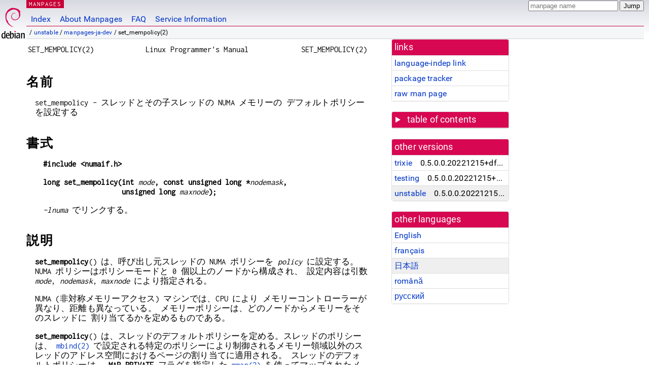

--- FILE ---
content_type: text/html; charset=utf-8
request_url: https://manpages.debian.org/unstable/manpages-ja-dev/set_mempolicy.2.ja.html
body_size: 8708
content:
<!DOCTYPE html>
<html lang="ja">
<head>
<meta charset="UTF-8">
<meta name="viewport" content="width=device-width, initial-scale=1.0">
<title>set_mempolicy(2) — manpages-ja-dev — Debian unstable — Debian Manpages</title>
<style type="text/css">
@font-face {
  font-family: 'Inconsolata';
  src: local('Inconsolata'), url(/Inconsolata.woff2) format('woff2'), url(/Inconsolata.woff) format('woff');
  font-display: swap;
}

@font-face {
  font-family: 'Roboto';
  font-style: normal;
  font-weight: 400;
  src: local('Roboto'), local('Roboto Regular'), local('Roboto-Regular'), url(/Roboto-Regular.woff2) format('woff2'), url(/Roboto-Regular.woff) format('woff');
  font-display: swap;
}

body {
	color: #000;
	background-color: white;
	background-image: linear-gradient(to bottom, #d7d9e2, #fff 70px);
	background-position: 0 0;
	background-repeat: repeat-x;
	font-family: sans-serif;
	font-size: 100%;
	line-height: 1.2;
	letter-spacing: 0.15px;
	margin: 0;
	padding: 0;
}

body > div#header {
	padding: 0 10px 0 52px;
}

#logo {
	position: absolute;
	top: 0;
	left: 0;
	border-left: 1px solid transparent;
	border-right: 1px solid transparent;
	border-bottom: 1px solid transparent;
	width: 50px;
	height: 5.07em;
	min-height: 65px;
}

#logo a {
	display: block;
	height: 100%;
}

#logo img {
	margin-top: 5px;
	position: absolute;
	bottom: 0.3em;
	overflow: auto;
	border: 0;
}

p.section {
	margin: 0;
	padding: 0 5px 0 5px;
	font-size: 13px;
	line-height: 16px;
	color: white;
	letter-spacing: 0.08em;
	position: absolute;
	top: 0px;
	left: 52px;
	background-color: #c70036;
}

p.section a {
	color: white;
	text-decoration: none;
}

.hidecss {
	display: none;
}

#searchbox {
	text-align:left;
	line-height: 1;
	margin: 0 10px 0 0.5em;
	padding: 1px 0 1px 0;
	position: absolute;
	top: 0;
	right: 0;
	font-size: .75em;
}

#navbar {
	border-bottom: 1px solid #c70036;
}

#navbar ul {
	margin: 0;
	padding: 0;
	overflow: hidden;
}

#navbar li {
	list-style: none;
	float: left;
}

#navbar a {
	display: block;
	padding: 1.75em .5em .25em .5em;
	color: #0035c7;
	text-decoration: none;
	border-left: 1px solid transparent;
	border-right: 1px solid transparent;
}

#navbar a:hover
, #navbar a:visited:hover {
	background-color: #f5f6f7;
	border-left: 1px solid  #d2d3d7;
	border-right: 1px solid #d2d3d7;
	text-decoration: underline;
}

a:link {
	color: #0035c7;
}

a:visited {
	color: #54638c;
}

#breadcrumbs {
	line-height: 2;
	min-height: 20px;
	margin: 0;
	padding: 0;
	font-size: 0.75em;
	background-color: #f5f6f7;
	border-bottom: 1px solid #d2d3d7;
}

#breadcrumbs:before {
	margin-left: 0.5em;
	margin-right: 0.5em;
}

#content {
    margin: 0 10px 0 52px;
    display: flex;
    flex-direction: row;
    word-wrap: break-word;
}

.paneljump {
    background-color: #d70751;
    padding: 0.5em;
    border-radius: 3px;
    margin-right: .5em;
    display: none;
}

.paneljump a,
.paneljump a:visited,
.paneljump a:hover,
.paneljump a:focus {
    color: white;
}

@media all and (max-width: 800px) {
    #content {
	flex-direction: column;
	margin: 0.5em;
    }
    .paneljump {
	display: block;
    }
}

.panels {
    display: block;
    order: 2;
}

.maincontent {
    width: 100%;
    max-width: 80ch;
    order: 1;
}

.mandoc {
    font-family: monospace;
    font-size: 1.04rem;
}

.mandoc pre {
    white-space: pre-wrap;
}

body > div#footer {
	border: 1px solid #dfdfe0;
	border-left: 0;
	border-right: 0;
	background-color: #f5f6f7;
	padding: 1em;
	margin: 1em 10px 0 52px;
	font-size: 0.75em;
	line-height: 1.5em;
}

hr {
	border-top: 1px solid #d2d3d7;
	border-bottom: 1px solid white;
	border-left: 0;
	border-right: 0;
	margin: 1.4375em 0 1.5em 0;
	height: 0;
	background-color: #bbb;
}

#content p {
    padding-left: 1em;
}

 

a, a:hover, a:focus, a:visited {
    color: #0530D7;
    text-decoration: none;
}

 
.panel {
  padding: 15px;
  margin-bottom: 20px;
  background-color: #ffffff;
  border: 1px solid #dddddd;
  border-radius: 4px;
  -webkit-box-shadow: 0 1px 1px rgba(0, 0, 0, 0.05);
          box-shadow: 0 1px 1px rgba(0, 0, 0, 0.05);
}

.panel-heading, .panel details {
  margin: -15px -15px 0px;
  background-color: #d70751;
  border-bottom: 1px solid #dddddd;
  border-top-right-radius: 3px;
  border-top-left-radius: 3px;
}

.panel-heading, .panel summary {
  padding: 5px 5px;
  font-size: 17.5px;
  font-weight: 500;
  color: #ffffff;
  outline-style: none;
}

.panel summary {
    padding-left: 7px;
}

summary, details {
    display: block;
}

.panel details ul {
  margin: 0;
}

.panel-footer {
  padding: 5px 5px;
  margin: 15px -15px -15px;
  background-color: #f5f5f5;
  border-top: 1px solid #dddddd;
  border-bottom-right-radius: 3px;
  border-bottom-left-radius: 3px;
}
.panel-info {
  border-color: #bce8f1;
}

.panel-info .panel-heading {
  color: #3a87ad;
  background-color: #d9edf7;
  border-color: #bce8f1;
}


.list-group {
  padding-left: 0;
  margin-bottom: 20px;
  background-color: #ffffff;
}

.list-group-item {
  position: relative;
  display: block;
  padding: 5px 5px 5px 5px;
  margin-bottom: -1px;
  border: 1px solid #dddddd;
}

.list-group-item > .list-item-key {
  min-width: 27%;
  display: inline-block;
}
.list-group-item > .list-item-key.versions-repository {
  min-width: 40%;
}
.list-group-item > .list-item-key.versioned-links-version {
  min-width: 40%
}


.versioned-links-icon {
  margin-right: 2px;
}
.versioned-links-icon a {
  color: black;
}
.versioned-links-icon a:hover {
  color: blue;
}
.versioned-links-icon-inactive {
  opacity: 0.5;
}

.list-group-item:first-child {
  border-top-right-radius: 4px;
  border-top-left-radius: 4px;
}

.list-group-item:last-child {
  margin-bottom: 0;
  border-bottom-right-radius: 4px;
  border-bottom-left-radius: 4px;
}

.list-group-item-heading {
  margin-top: 0;
  margin-bottom: 5px;
}

.list-group-item-text {
  margin-bottom: 0;
  line-height: 1.3;
}

.list-group-item:hover {
  background-color: #f5f5f5;
}

.list-group-item.active a {
  z-index: 2;
}

.list-group-item.active {
  background-color: #efefef;
}

.list-group-flush {
  margin: 15px -15px -15px;
}
.panel .list-group-flush {
  margin-top: -1px;
}

.list-group-flush .list-group-item {
  border-width: 1px 0;
}

.list-group-flush .list-group-item:first-child {
  border-top-right-radius: 0;
  border-top-left-radius: 0;
}

.list-group-flush .list-group-item:last-child {
  border-bottom: 0;
}

 

.panel {
float: right;
clear: right;
min-width: 200px;
}

.toc {
     
    width: 200px;
}

.toc li {
    font-size: 98%;
    letter-spacing: 0.02em;
    display: flex;
}

.otherversions {
     
    width: 200px;
}

.otherversions li,
.otherlangs li {
    display: flex;
}

.otherversions a,
.otherlangs a {
    flex-shrink: 0;
}

.pkgversion,
.pkgname,
.toc a {
    text-overflow: ellipsis;
    overflow: hidden;
    white-space: nowrap;
}

.pkgversion,
.pkgname {
    margin-left: auto;
    padding-left: 1em;
}

 

.mandoc {
     
    overflow: hidden;
    margin-top: .5em;
    margin-right: 45px;
}
table.head, table.foot {
    width: 100%;
}
.head-vol {
    text-align: center;
}
.head-rtitle {
    text-align: right;
}

 
.spacer, .Pp {
    min-height: 1em;
}

pre {
    margin-left: 2em;
}

.anchor {
    margin-left: .25em;
    visibility: hidden;
}

h1:hover .anchor,
h2:hover .anchor,
h3:hover .anchor,
h4:hover .anchor,
h5:hover .anchor,
h6:hover .anchor {
    visibility: visible;
}

h1, h2, h3, h4, h5, h6 {
    letter-spacing: .07em;
    margin-top: 1.5em;
    margin-bottom: .35em;
}

h1 {
    font-size: 150%;
}

h2 {
    font-size: 125%;
}

@media print {
    #header, #footer, .panel, .anchor, .paneljump {
	display: none;
    }
    #content {
	margin: 0;
    }
    .mandoc {
	margin: 0;
    }
}

 
 

.Bd { }
.Bd-indent {	margin-left: 3.8em; }

.Bl-bullet {	list-style-type: disc;
		padding-left: 1em; }
.Bl-bullet > li { }
.Bl-dash {	list-style-type: none;
		padding-left: 0em; }
.Bl-dash > li:before {
		content: "\2014  "; }
.Bl-item {	list-style-type: none;
		padding-left: 0em; }
.Bl-item > li { }
.Bl-compact > li {
		margin-top: 0em; }

.Bl-enum {	padding-left: 2em; }
.Bl-enum > li { }
.Bl-compact > li {
		margin-top: 0em; }

.Bl-diag { }
.Bl-diag > dt {
		font-style: normal;
		font-weight: bold; }
.Bl-diag > dd {
		margin-left: 0em; }
.Bl-hang { }
.Bl-hang > dt { }
.Bl-hang > dd {
		margin-left: 5.5em; }
.Bl-inset { }
.Bl-inset > dt { }
.Bl-inset > dd {
		margin-left: 0em; }
.Bl-ohang { }
.Bl-ohang > dt { }
.Bl-ohang > dd {
		margin-left: 0em; }
.Bl-tag {	margin-left: 5.5em; }
.Bl-tag > dt {
		float: left;
		margin-top: 0em;
		margin-left: -5.5em;
		padding-right: 1.2em;
		vertical-align: top; }
.Bl-tag > dd {
		clear: both;
		width: 100%;
		margin-top: 0em;
		margin-left: 0em;
		vertical-align: top;
		overflow: auto; }
.Bl-compact > dt {
		margin-top: 0em; }

.Bl-column { }
.Bl-column > tbody > tr { }
.Bl-column > tbody > tr > td {
		margin-top: 1em; }
.Bl-compact > tbody > tr > td {
		margin-top: 0em; }

.Rs {		font-style: normal;
		font-weight: normal; }
.RsA { }
.RsB {		font-style: italic;
		font-weight: normal; }
.RsC { }
.RsD { }
.RsI {		font-style: italic;
		font-weight: normal; }
.RsJ {		font-style: italic;
		font-weight: normal; }
.RsN { }
.RsO { }
.RsP { }
.RsQ { }
.RsR { }
.RsT {		text-decoration: underline; }
.RsU { }
.RsV { }

.eqn { }
.tbl { }

.HP {		margin-left: 3.8em;
		text-indent: -3.8em; }

 

table.Nm { }
code.Nm {	font-style: normal;
		font-weight: bold;
		font-family: inherit; }
.Fl {		font-style: normal;
		font-weight: bold;
		font-family: inherit; }
.Cm {		font-style: normal;
		font-weight: bold;
		font-family: inherit; }
.Ar {		font-style: italic;
		font-weight: normal; }
.Op {		display: inline; }
.Ic {		font-style: normal;
		font-weight: bold;
		font-family: inherit; }
.Ev {		font-style: normal;
		font-weight: normal;
		font-family: monospace; }
.Pa {		font-style: italic;
		font-weight: normal; }

 

.Lb { }
code.In {	font-style: normal;
		font-weight: bold;
		font-family: inherit; }
a.In { }
.Fd {		font-style: normal;
		font-weight: bold;
		font-family: inherit; }
.Ft {		font-style: italic;
		font-weight: normal; }
.Fn {		font-style: normal;
		font-weight: bold;
		font-family: inherit; }
.Fa {		font-style: italic;
		font-weight: normal; }
.Vt {		font-style: italic;
		font-weight: normal; }
.Va {		font-style: italic;
		font-weight: normal; }
.Dv {		font-style: normal;
		font-weight: normal;
		font-family: monospace; }
.Er {		font-style: normal;
		font-weight: normal;
		font-family: monospace; }

 

.An { }
.Lk { }
.Mt { }
.Cd {		font-style: normal;
		font-weight: bold;
		font-family: inherit; }
.Ad {		font-style: italic;
		font-weight: normal; }
.Ms {		font-style: normal;
		font-weight: bold; }
.St { }
.Ux { }

 

.Bf {		display: inline; }
.No {		font-style: normal;
		font-weight: normal; }
.Em {		font-style: italic;
		font-weight: normal; }
.Sy {		font-style: normal;
		font-weight: bold; }
.Li {		font-style: normal;
		font-weight: normal;
		font-family: monospace; }
body {
  font-family: 'Roboto', sans-serif;
}

.mandoc, .mandoc pre, .mandoc code, p.section {
  font-family: 'Inconsolata', monospace;
}

</style>
<link rel="search" title="Debian manpages" type="application/opensearchdescription+xml" href="/opensearch.xml">
<link rel="alternate" href="/unstable/manpages-dev/set_mempolicy.2.en.html" hreflang="en">
<link rel="alternate" href="/unstable/manpages-fr-dev/set_mempolicy.2.fr.html" hreflang="fr">
<link rel="alternate" href="/unstable/manpages-ja-dev/set_mempolicy.2.ja.html" hreflang="ja">
<link rel="alternate" href="/unstable/manpages-ro-dev/set_mempolicy.2.ro.html" hreflang="ro">
<link rel="alternate" href="/unstable/manpages-ru-dev/set_mempolicy.2.ru.html" hreflang="ru">
</head>
<body>
<div id="header">
   <div id="upperheader">
   <div id="logo">
  <a href="https://www.debian.org/" title="Debian Home"><img src="/openlogo-50.svg" alt="Debian" width="50" height="61"></a>
  </div>
  <p class="section"><a href="/">MANPAGES</a></p>
  <div id="searchbox">
    <form action="https://dyn.manpages.debian.org/jump" method="get">
      <input type="hidden" name="suite" value="unstable">
      <input type="hidden" name="binarypkg" value="manpages-ja-dev">
      <input type="hidden" name="section" value="2">
      <input type="hidden" name="language" value="ja">
      <input type="text" name="q" placeholder="manpage name" required>
      <input type="submit" value="Jump">
    </form>
  </div>
 </div>
<div id="navbar">
<p class="hidecss"><a href="#content">Skip Quicknav</a></p>
<ul>
   <li><a href="/">Index</a></li>
   <li><a href="/about.html">About Manpages</a></li>
   <li><a href="/faq.html">FAQ</a></li>
   <li><a href="https://wiki.debian.org/manpages.debian.org">Service Information</a></li>
</ul>
</div>
   <p id="breadcrumbs">&nbsp;
     
     &#x2F; <a href="/contents-unstable.html">unstable</a>
     
     
     
     &#x2F; <a href="/unstable/manpages-ja-dev/index.html">manpages-ja-dev</a>
     
     
     
     &#x2F; set_mempolicy(2)
     
     </p>
</div>
<div id="content">


<div class="panels" id="panels">
<div class="panel" role="complementary">
<div class="panel-heading" role="heading">
links
</div>
<div class="panel-body">
<ul class="list-group list-group-flush">
<li class="list-group-item">
<a href="/unstable/manpages-ja-dev/set_mempolicy.2">language-indep link</a>
</li>
<li class="list-group-item">
<a href="https://tracker.debian.org/pkg/manpages-ja-dev">package tracker</a>
</li>
<li class="list-group-item">
<a href="/unstable/manpages-ja-dev/set_mempolicy.2.ja.gz">raw man page</a>
</li>
</ul>
</div>
</div>

<div class="panel toc" role="complementary" style="padding-bottom: 0">
<details>
<summary>
table of contents
</summary>
<div class="panel-body">
<ul class="list-group list-group-flush">

<li class="list-group-item">
  <a class="toclink" href="#%E5%90%8D%E5%89%8D" title="名前">名前</a>
</li>

<li class="list-group-item">
  <a class="toclink" href="#%E6%9B%B8%E5%BC%8F" title="書式">書式</a>
</li>

<li class="list-group-item">
  <a class="toclink" href="#%E8%AA%AC%E6%98%8E" title="説明">説明</a>
</li>

<li class="list-group-item">
  <a class="toclink" href="#%E8%BF%94%E3%82%8A%E5%80%A4" title="返り値">返り値</a>
</li>

<li class="list-group-item">
  <a class="toclink" href="#%E3%82%A8%E3%83%A9%E3%83%BC" title="エラー">エラー</a>
</li>

<li class="list-group-item">
  <a class="toclink" href="#%E3%83%90%E3%83%BC%E3%82%B8%E3%83%A7%E3%83%B3" title="バージョン">バージョン</a>
</li>

<li class="list-group-item">
  <a class="toclink" href="#%E6%BA%96%E6%8B%A0" title="準拠">準拠</a>
</li>

<li class="list-group-item">
  <a class="toclink" href="#%E6%B3%A8%E6%84%8F" title="注意">注意</a>
</li>

<li class="list-group-item">
  <a class="toclink" href="#%E9%96%A2%E9%80%A3%E9%A0%85%E7%9B%AE" title="関連項目">関連項目</a>
</li>

<li class="list-group-item">
  <a class="toclink" href="#%E3%81%93%E3%81%AE%E6%96%87%E6%9B%B8%E3%81%AB%E3%81%A4%E3%81%84%E3%81%A6" title="この文書について">この文書について</a>
</li>

</ul>
</div>
</details>
</div>

<div class="panel otherversions" role="complementary">
<div class="panel-heading" role="heading">
other versions
</div>
<div class="panel-body">
<ul class="list-group list-group-flush">

<li class="list-group-item">
<a href="/trixie/manpages-ja-dev/set_mempolicy.2.ja.html">trixie</a> <span class="pkgversion" title="0.5.0.0.20221215&#43;dfsg-1">0.5.0.0.20221215&#43;dfsg-1</span>
</li>

<li class="list-group-item">
<a href="/testing/manpages-ja-dev/set_mempolicy.2.ja.html">testing</a> <span class="pkgversion" title="0.5.0.0.20221215&#43;dfsg-1">0.5.0.0.20221215&#43;dfsg-1</span>
</li>

<li class="list-group-item active">
<a href="/unstable/manpages-ja-dev/set_mempolicy.2.ja.html">unstable</a> <span class="pkgversion" title="0.5.0.0.20221215&#43;dfsg-1">0.5.0.0.20221215&#43;dfsg-1</span>
</li>

</ul>
</div>
</div>


<div class="panel otherlangs" role="complementary">
<div class="panel-heading" role="heading">
other languages
</div>
<div class="panel-body">
<ul class="list-group list-group-flush">

<li class="list-group-item">
<a href="/unstable/manpages-dev/set_mempolicy.2.en.html" title="English (en)">English</a>

</li>

<li class="list-group-item">
<a href="/unstable/manpages-fr-dev/set_mempolicy.2.fr.html" title="French (fr)">français</a>

</li>

<li class="list-group-item active">
<a href="/unstable/manpages-ja-dev/set_mempolicy.2.ja.html" title="Japanese (ja)">日本語</a>

</li>

<li class="list-group-item">
<a href="/unstable/manpages-ro-dev/set_mempolicy.2.ro.html" title="Romanian (ro)">română</a>

</li>

<li class="list-group-item">
<a href="/unstable/manpages-ru-dev/set_mempolicy.2.ru.html" title="Russian (ru)">русский</a>

</li>

</ul>
</div>
</div>





</div>

<div class="maincontent">
<p class="paneljump"><a href="#panels">Scroll to navigation</a></p>
<div class="mandoc">
<table class="head">
  <tbody><tr>
    <td class="head-ltitle">SET_MEMPOLICY(2)</td>
    <td class="head-vol">Linux Programmer&#39;s Manual</td>
    <td class="head-rtitle">SET_MEMPOLICY(2)</td>
  </tr>
</tbody></table>
<div class="manual-text">
<section class="Sh">
<h1 class="Sh" id="名前">名前<a class="anchor" href="#%E5%90%8D%E5%89%8D">¶</a></h1>
<p class="Pp">set_mempolicy -
    スレッドとその子スレッドの
    NUMA メモリーの
    デフォルトポリシーを設定する</p>
</section>
<section class="Sh">
<h1 class="Sh" id="書式">書式<a class="anchor" href="#%E6%9B%B8%E5%BC%8F">¶</a></h1>
<pre><b>#include &lt;numaif.h&gt;</b></pre>
<pre><b>long set_mempolicy(int </b><i>mode</i><b>, const unsigned long *</b><i>nodemask</i><b>,</b>
<b>                   unsigned long </b><i>maxnode</i><b>);</b></pre>
<pre><i>-lnuma</i> でリンクする。</pre>
</section>
<section class="Sh">
<h1 class="Sh" id="説明">説明<a class="anchor" href="#%E8%AA%AC%E6%98%8E">¶</a></h1>
<p class="Pp"><b>set_mempolicy</b>()
    は、呼び出し元スレッドの
    NUMA ポリシーを <i>policy</i>
    に設定する。 NUMA
    ポリシーはポリシーモードと
    0
    個以上のノードから構成され、
    設定内容は引数 <i>mode</i>,
    <i>nodemask</i>, <i>maxnode</i>
    により指定される。</p>
<p class="Pp">NUMA
    (非対称メモリーアクセス)
    マシンでは、CPU により
    メモリーコントローラーが異なり、距離も異なっている。
    メモリーポリシーは、どのノードからメモリーをそのスレッドに
    割り当てるかを定めるものである。</p>
<p class="Pp"><b>set_mempolicy</b>()
    は、スレッドのデフォルトポリシーを定める。スレッドのポリシーは、
    <a href="/unstable/manpages-ja-dev/mbind.2.ja.html">mbind(2)</a>
    で設定される特定のポリシーにより制御されるメモリー領域以外のスレッドのアドレス空間におけるページの割り当てに適用される。
    スレッドのデフォルトポリシーは、
    <b>MAP_PRIVATE</b>
    フラグを指定した
    <a href="/unstable/manpages-ja-dev/mmap.2.ja.html">mmap(2)</a>
    を使ってマップされたメモリーマップファイルに対する読み出し専用
    (ロードされるだけ)
    のページの割り当てにも適用される。
    また、 <b>MAP_SHARED</b>
    フラグを指定した
    <a href="/unstable/manpages-ja-dev/mmap.2.ja.html">mmap(2)</a>
    を使ってマップされたメモリーマップファイルに対するページの割り当てにも
    適用される
    (この場合はページのアクセス種別に関わらず適用される)
    。
    設定したポリシーは、スレッドに新規のページが割り当てられるときにのみ
    適用される。無名メモリー
    (anonymous memory)
    の場合、新規ページの割り当ては
    アプリケーションが初めてページにアクセスした際に行われる。</p>
<p class="Pp"><i>mode</i> 引数には、
    <b>MPOL_DEFAULT</b>, <b>MPOL_BIND</b>, <b>MPOL_INTERLEAVE</b>,
    <b>MPOL_PREFERRED</b>, <b>MPOL_LOCAL</b>
    (詳細は下記参照)
    のいずれか一つを指定しなければならない。
    <b>MPOL_DEFAULT</b>
    以外のポリシーモードの場合、呼び出し元は
    <i>nodemask</i>
    引数でそのポリシーモードを適用するノードを指定する必要がある。</p>
<p class="Pp"><i>mode</i>
    引数には、追加で
    <i>モードフラグ</i>
    を含めることもできる。
    サポートされている
    <i>モードフラグ</i>
    は以下の通りである。</p>
<dl class="Bl-tag">
  <dt id="MPOL_F_STATIC_NODES"><a class="permalink" href="#MPOL_F_STATIC_NODES"><b>MPOL_F_STATIC_NODES</b>
    (Linux 2.6.26 以降)</a></dt>
  <dd>空でない <i>nodemask</i>
      は、物理ノード ID
      である。 Linux
      では、そのプロセスが異なる
      CPU 集合コンテキスト
      (cpuset context)
      に移動した場合でも、そのプロセスの現在の
      CPU
      集合コンテキストで
      許可されているノード集合が変化した場合でも、
      <i>nodemask</i>
      をマッピングし直すことはない。</dd>
  <dt id="MPOL_F_RELATIVE_NODES"><a class="permalink" href="#MPOL_F_RELATIVE_NODES"><b>MPOL_F_RELATIVE_NODES</b>
    (Linux 2.6.26 以降)</a></dt>
  <dd>空でない <i>nodemask</i>
      は、そのプロセスの現在の
      CPU
      集合で許可されているノード
      ID 集合
      における相対的なノード
      ID である。</dd>
</dl>
<p class="Pp"><i>nodemask</i> は、最大で
    <i>maxnode</i>
    ビットから構成されるノード
    ID
    のビットマスクを指す。
    ビットマスクの大きさは、直近の
    <i>sizeof(unsigned long)</i>
    の倍数に切り上げられるが、カーネルが使用するのは
    <i>maxnode</i>
    個までのビットだけである。
    NULL 値の <i>nodemask</i>
    もしくは値が 0 の <i>maxnode</i>
    はノードの空集合を表す。
    <i>maxnode</i> の値が 0 の場合、
    <i>nodemask</i>
    引数は無視される。</p>
<p class="Pp"><i>nodemask</i>
    が必須の場面では、
    <i>nodemask</i>
    に、オンラインで、そのプロセスの現在の
    CPU 集合コンテキストで
    許可されており
    (<b>MPOL_F_STATIC_NODES</b>
    モードフラグが指定されていない場合)、メモリーがあるノードが
    少なくとも一つ入っていなければならない。
    <i>mode</i> に <b>MPOL_F_STATIC_NODES</b>
    がセットされ、 <i>nodemask</i>
    が必須の場面で、
    <i>nodemask</i>
    に、そのプロセスの現在の
    CPU
    集合コンテキストで許可されたノードが
    一つも含まれていない場合には、メモリーのポリシーとしてデフォルトの
    「ローカルから割り当て
    (local
    allocation)」が適用される。
    そのプロセスの CPU
    集合コンテキストが
    <i>nodemask</i>
    で指定されたノードを少なくとも一つ含むようになるまでは、
    結果的に指定された動作が上書きされることになる。</p>
<p class="Pp"><i>mode</i>
    引数には、以下の値のいずれかひとつを含めなければならない。</p>
<dl class="Bl-tag">
  <dt id="MPOL_DEFAULT"><a class="permalink" href="#MPOL_DEFAULT"><b>MPOL_DEFAULT</b></a></dt>
  <dd>このモードは、デフォルトではないスレッドのメモリーポリシーを削除することを
      指定するものである。これにより、メモリーポリシーはシステムの
      デフォルトポリシーに「戻る」ことになる。
      システムのデフォルトポリシーは「ローカルからの割り当て
      (local allocation)」、
      つまりメモリー割り当てのきっかけとなった
      CPU
      のノードのメモリーが割り当てられる。
      <i>nodemask</i> には NULL
      を指定しなければならない。
      「自ノード (local
      node)」に空きメモリーが全くない場合、システムは
      「近くの (near by)
      ノード」からメモリーを割り当てようと試みる。</dd>
  <dt id="MPOL_BIND"><a class="permalink" href="#MPOL_BIND"><b>MPOL_BIND</b></a></dt>
  <dd>このモードは厳密なポリシーで、メモリー割り当ては
      <i>nodemask</i>
      に指定されたノードに限定される。
      <i>nodemask</i> に 2
      個以上のノードが指定された場合、ページの割り当ては
      ノード ID
      が数字として最小のノードから開始され、
      そのノードに空きメモリーがなくなるまでそのノードから
      ページ割り当てが行われる。そのノードに空きメモリーがなくなったら、
      次に小さなノード ID
      を持つノードからページ割り当てが行われる。
      これを、 <i>nodemask</i>
      で指定された全てのノードで空きメモリーがなくなるまで繰り返す。
      <i>nodemask</i>
      で指定された以外のノードからはページの割り当ては行われない。</dd>
  <dt id="MPOL_INTERLEAVE"><a class="permalink" href="#MPOL_INTERLEAVE"><b>MPOL_INTERLEAVE</b></a></dt>
  <dd>このモードでは、ページ割り当てを
      <i>nodemask</i>
      に指定されたノードの間でノード
      ID
      の数字順で交互に行う。
      このポリシーでは、複数のノードにページを広げて配置し、これらのページへのメモリー
      アクセスを分散することで、遅延ではなく、帯域を最適化する。
      ただし、一つのページへのアクセスに関しては依然として一つのノードのメモリー帯域
      が上限となる。</dd>
  <dt id="MPOL_PREFERRED"><a class="permalink" href="#MPOL_PREFERRED"><b>MPOL_PREFERRED</b></a></dt>
  <dd>このモードは、割り当て時に優先されるノード
      (preferred node) を設定する。
      カーネルはまず優先ノードからページ割り当てを行おうとし、
      優先ノードに空きメモリーが少ない場合に「近くの
      (near by)」ノードから
      割り当てを行う。
      <i>nodemask</i> に複数のノード
      ID
      が指定された場合は、
      <i>nodemask</i>
      内の最初のノードが優先ノードとして選択される。
      引数 <i>nodemask</i>, <i>maxnode</i>
      で空集合が指定された場合は、ポリシーは
      (上述のシステムの
      デフォルトポリシーと同様に)
      「ローカルからの割り当て」となる。</dd>
  <dt id="MPOL_LOCAL"><a class="permalink" href="#MPOL_LOCAL"><b>MPOL_LOCAL</b>
    (Linux 3.8 以降)</a></dt>
  <dd>This mode specifies &#34;local allocation&#34;; the memory is allocated
      on the node of the CPU that triggered the allocation (the &#34;local
      node&#34;). The <i>nodemask</i> and <i>maxnode</i> arguments must specify
      the empty set. If the &#34;local node&#34; is low on free memory, the
      kernel will try to allocate memory from other nodes. The kernel will
      allocate memory from the &#34;local node&#34; whenever memory for this
      node is available. If the &#34;local node&#34; is not allowed by the
      process&#39;s current cpuset context, the kernel will try to allocate memory
      from other nodes. The kernel will allocate memory from the &#34;local
      node&#34; whenever it becomes allowed by the process&#39;s current cpuset
      context.</dd>
</dl>
<p class="Pp">スレッドのメモリーポリシーは
    <a href="/unstable/manpages-ja-dev/execve.2.ja.html">execve(2)</a>
    の前後で保持され、
    <a href="/unstable/manpages-ja-dev/fork.2.ja.html">fork(2)</a> や <a href="/unstable/manpages-ja-dev/clone.2.ja.html">clone(2)</a>
    を使って作成された子スレッドに継承される。</p>
</section>
<section class="Sh">
<h1 class="Sh" id="返り値">返り値<a class="anchor" href="#%E8%BF%94%E3%82%8A%E5%80%A4">¶</a></h1>
<p class="Pp">成功すると、
    <b>set_mempolicy</b>() は 0
    を返す。エラーの場合、-1
    を返し、 <i>errno</i>
    にエラーを示す値を設定する。</p>
</section>
<section class="Sh">
<h1 class="Sh" id="エラー">エラー<a class="anchor" href="#%E3%82%A8%E3%83%A9%E3%83%BC">¶</a></h1>
<dl class="Bl-tag">
  <dt id="EFAULT"><a class="permalink" href="#EFAULT"><b>EFAULT</b></a></dt>
  <dd><i>nodemask</i> と <i>maxnode</i>
      で指定されたメモリー領域の一部または全部が、
      呼び出し元がアクセス可能なアドレス空間外を指している。</dd>
  <dt id="EINVAL"><a class="permalink" href="#EINVAL"><b>EINVAL</b></a></dt>
  <dd><i>mode</i> が不正である。
      <i>mode</i> が <b>MPOL_DEFAULT</b> で、 <i>nodemask</i>
      が空ではない。 <i>mode</i>
      が <b>MPOL_BIND</b> か <b>MPOL_INTERLEAVE</b> で、
      <i>nodemask</i> が空である。
      <i>maxnode</i>
      で実際に意味があるビット数より多くのビット数が指定された。
      <i>nodemask</i>
      に、サポートされている最大ノード
      ID
      より大きいノードが指定された。
      <i>nodemask</i>
      に、オンラインで、かつそのプロセスの現在の
      CPU
      集合コンテキストで
      許可されているノードが一つも含まれていないか、
      メモリーを含むノードが一つも指定されていない。
      <i>mode</i> 引数に <b>MPOL_F_STATIC_NODES</b> と
      <b>MPOL_F_RELATIVE_NODES</b>
      の両方が指定された。</dd>
  <dt id="ENOMEM"><a class="permalink" href="#ENOMEM"><b>ENOMEM</b></a></dt>
  <dd>利用可能なカーネルメモリーが十分でなかった。</dd>
</dl>
</section>
<section class="Sh">
<h1 class="Sh" id="バージョン">バージョン<a class="anchor" href="#%E3%83%90%E3%83%BC%E3%82%B8%E3%83%A7%E3%83%B3">¶</a></h1>
<p class="Pp"><b>set_mempolicy</b>()
    システムコールはバージョン
    2.6.7 で Linux
    カーネルに追加された。</p>
</section>
<section class="Sh">
<h1 class="Sh" id="準拠">準拠<a class="anchor" href="#%E6%BA%96%E6%8B%A0">¶</a></h1>
<p class="Pp">このシステムコールは
    Linux 固有である。</p>
</section>
<section class="Sh">
<h1 class="Sh" id="注意">注意<a class="anchor" href="#%E6%B3%A8%E6%84%8F">¶</a></h1>
<p class="Pp">ページがスワップアウトされる場合には、
    メモリポリシーの設定は推奨されない。
    スワップアウトされたページがページインする際にも、
    ページ割り当て時に適用されるスレッドのポリシーやメモリー領域ポリシーが
    使用される。</p>
<p class="Pp">ライブラリによるサポートについては
    <a href="/unstable/manpages-ja/numa.7.ja.html">numa(7)</a> を参照。</p>
</section>
<section class="Sh">
<h1 class="Sh" id="関連項目">関連項目<a class="anchor" href="#%E9%96%A2%E9%80%A3%E9%A0%85%E7%9B%AE">¶</a></h1>
<p class="Pp"><a href="/unstable/manpages-ja-dev/get_mempolicy.2.ja.html">get_mempolicy(2)</a>, <a href="/unstable/manpages-ja-dev/getcpu.2.ja.html">getcpu(2)</a>, <a href="/unstable/manpages-ja-dev/mbind.2.ja.html">mbind(2)</a>,
    <a href="/unstable/manpages-ja-dev/mmap.2.ja.html">mmap(2)</a>, <a href="/unstable/libnuma-dev/numa.3.en.html">numa(3)</a>, <a href="/unstable/manpages/cpuset.7.en.html">cpuset(7)</a>, <a href="/unstable/manpages-ja/numa.7.ja.html">numa(7)</a>,
    <a href="/unstable/numactl/numactl.8.en.html">numactl(8)</a></p>
</section>
<section class="Sh">
<h1 class="Sh" id="この文書について">この文書について<a class="anchor" href="#%E3%81%93%E3%81%AE%E6%96%87%E6%9B%B8%E3%81%AB%E3%81%A4%E3%81%84%E3%81%A6">¶</a></h1>
<p class="Pp">この man ページは Linux
    <i>man-pages</i>
    プロジェクトのリリース
    5.10
    の一部である。プロジェクトの説明とバグ報告に関する情報は
    <a href="https://www.kernel.org/doc/man-pages/">https://www.kernel.org/doc/man-pages/</a>
    に書かれている。</p>
</section>
</div>
<table class="foot">
  <tbody><tr>
    <td class="foot-date">2020-12-21</td>
    <td class="foot-os">Linux</td>
  </tr>
</tbody></table>
</div>

</div>
</div>
<div id="footer">

<p><table>
<tr>
<td>
Source file:
</td>
<td>
set_mempolicy.2.ja.gz (from <a href="http://snapshot.debian.org/package/manpages-ja/0.5.0.0.20221215&#43;dfsg-1/">manpages-ja-dev 0.5.0.0.20221215&#43;dfsg-1</a>)
</td>
</tr>

<tr>
<td>
Source last updated:
</td>
<td>
2023-01-09T06:10:35Z
</td>
</tr>

<tr>
<td>
Converted to HTML:
</td>
<td>
2025-12-30T11:23:06Z
</td>
</tr>
</table></p>

<hr>
<div id="fineprint">
<p>debiman HEAD, see <a
href="https://github.com/Debian/debiman/">github.com/Debian/debiman</a>.
Found a problem? See the <a href="/faq.html">FAQ</a>.</p>
</div>
</div>

<script type="application/ld+json">
"{\"@context\":\"http://schema.org\",\"@type\":\"BreadcrumbList\",\"itemListElement\":[{\"@type\":\"ListItem\",\"position\":1,\"item\":{\"@type\":\"Thing\",\"@id\":\"/contents-unstable.html\",\"name\":\"unstable\"}},{\"@type\":\"ListItem\",\"position\":2,\"item\":{\"@type\":\"Thing\",\"@id\":\"/unstable/manpages-ja-dev/index.html\",\"name\":\"manpages-ja-dev\"}},{\"@type\":\"ListItem\",\"position\":3,\"item\":{\"@type\":\"Thing\",\"@id\":\"\",\"name\":\"set_mempolicy(2)\"}}]}"
</script>
